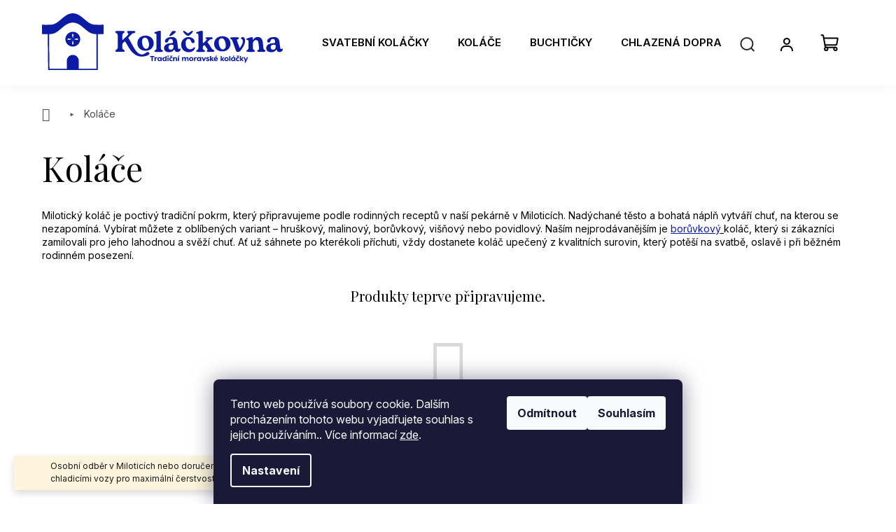

--- FILE ---
content_type: text/css; charset=utf-8
request_url: https://cdn.myshoptet.com/usr/shoptet.tomashlad.eu/user/documents/extras/kolackovna/style.css
body_size: 5894
content:
/* 

Author: Tomáš Hlad
Website: www.tomashlad.eu, www.shoptak.cz
License: © Shoptak.cz, techka s.r.o.
Theme: Kolačkovna
Version: 1.0
Date: 10/2024
Platform: Shoptet

*/

:root {
  --template-font: "Inter", serif;
  --template-headings-font: "Playfair Display", serif;
}

.h1, .h2, .h3, .h4, .h5, .h6, body, h1, h2, h3, h4, h5, h6 {
	color: black;
}

.container {
	width: 1800px;
	max-width: calc(100% - 80px);
}

a:hover {
	text-decoration: underline;
}

.top-navigation-contacts, .top-navigation-menu, .top-navigation-bar .top-nav-button-login {
	display: none !important;
}

#header .site-name a img {
	width:344px;
	max-height: 82px;
}

.header-top .site-name-wrapper {
	width: 350px;
}

.header-top>div {
	flex: initial;
}

.navigation-buttons {
	margin-left: auto;
}

.header-top {
	height:auto;
}

#navigation {
	margin:0;
	width: calc(100% - 610px);
	position: absolute;
	top:50%;
	left:400px;
	transform: translate(0%,-50%);
}

.navigation-in {
	background: transparent;
}

.navigation-in>ul>li>a {
	color: #000;
	font-size: 15px;
	text-transform: uppercase;
	font-weight: 600;
}

.navigation-in ul li a b {
	font-weight: 600;
}

.navigation-in>ul>li {
	border-color:transparent;
}

.menu-helper {
	right:210px;
	top:45px;
}

.navigation-in>ul>li>a:hover {
	text-decoration: underline;
}

#header .site-name a img:hover {
	opacity: 0.8;
}

#header .site-name a img {
	transition: all 0.5s ease-in-out;
}

#header, .top-navigation-bar {
	border: none;
}

.header-top .btn.cart-count .cart-price {
	display: none !important;
}

.btn.cart-count:before, a.btn.cart-count:before {
	content:"";
	width:28px;
	height:28px;
	display: block;
	background-image: url(https://cdn.myshoptet.com/usr/shoptet.tomashlad.eu/user/documents/extras/kolackovna/images/cart.svg);
}

.navigation-buttons>a[data-target=cart] i {
	font-family: "Inter", serif;
	width:18px;
	height:18px;
	line-height: 12px;
	left:30px;
	top: 4px;
}

.responsive-tools, .responsive-tools>a[data-target=login] {
	display: flex;
}

.responsive-tools>a {
	position: relative !important;
	margin: 0 !important;
}

.top-navigation-tools {
	position: absolute;
	right:77px;
	top: 43px;
}

.responsive-tools>a[data-target=navigation] {
	display: none;
}

.top-navigation-bar .container>div.top-navigation-tools {
	z-index: 1;
}

.responsive-tools>a[data-target=login]:before {
	width:24px;
	height:24px;
	display: block;
	content:"";
	background-position: center;
	background-repeat: no-repeat;
	background-image: url(https://cdn.myshoptet.com/usr/shoptet.tomashlad.eu/user/documents/extras/kolackovna/images/login.svg);
}

.responsive-tools>a[data-target=search]:before {
	width:22px;
	height:22px;
	display: block;
	content:"";
	background-position: center;
	background-repeat: no-repeat;
	background-image: url(https://cdn.myshoptet.com/usr/shoptet.tomashlad.eu/user/documents/extras/kolackovna/images/zoom.svg);
}

.responsive-tools>a {
	width:55px;
}

.search {
	display: none;
}

.search-window-visible .search {
	position: absolute;
	right:200px;
	display: block;
	z-index: 2;
}

input[type=search].form-control, .compact-form .btn {
	border-radius: 100px;
}

.compact-form .btn {
	font-family: "Inter", serif;
}

#header, .top-navigation-bar {
	position: fixed;
	z-index: 99;width: 100%;
}

.top-navigation-bar {
	z-index: 100;
}

.scrolled-down #header .site-name a img {
	width:240px;
}

.scrolled-down .top-navigation-tools {
	top:22px;
}

.top-navigation-tools {
	transition: all 0.5s ease-in-out;
}

.scrolled-down .header-top {
	padding-top:10px;
	padding-bottom:10px;
}

.search-whisperer.active, .search-whisperer ul li, .search-whisperer ul li a:not(.btn) {
	border-radius: 20px;
}

.search-whisperer ul li {
	border-color:transparent;
}

.search-whisperer img {
	border-radius: 10px;
}

.compact-form .btn {
	font-size: 13px;
}

.popup-widget.login-widget {
	z-index: 999;
	top:50%;
	left:50%;
	position: fixed;
	transform: translate(-50%,-50%);
	margin: 0 !important;
	border-radius: 20px;
}

.top-navigation-bar .container, .user-action .container {
	position: relative;
}

.popup-widget.login-widget:before {
	display: none;
}

.popup-widget-inner {
	border-radius: 20px;
	color: black !important;
}

.popup-widget h2 {
	color: black;
	font-size: 42px;
}

.popup-widget {
	padding: 0;
}

.login-window-visible:before {
	content:"";
	width:100%;
	height:100%;
	position: fixed;
	top:0;
	left:0;
	background-color: rgba(0, 0, 0, 0.8);
	z-index: 99;
}

.popup-widget.login-widget {
	width:800px;
	max-width: 90%;
}

.login-widget .popup-widget-inner {
	padding:80px;
}

.popup-widget.login-widget .form-control {
	height:60px;
	padding-left:30px;
	border-radius: 15px;
}

.btn, .next-to-carousel-banners .extended-banner-link, .welcome .btn {
	padding: 10px 40px;
	background-color: var(--color-primary) !important;
	border-radius: 100px;
	color:white !important;
	font-family: "Inter", serif;
}

.btn:hover, .next-to-carousel-banners .extended-banner-link:hover, .welcome .btn:hover {
	box-shadow: 0px 10px 20px 0px rgba(12, 27, 164, 0.30);
}

#header .cart-count {
	background-color: transparent !important;
	box-shadow: none !important;
}

.popup-widget.cart-widget {
	margin-left:460px;
	z-index: 999;
	top:78px;
	position: fixed;
	border-radius: 20px;
}

.popup-widget.cart-widget .cart-widget-button .btn {
	border-radius: 0 0 20px 20px;
}

.scrolled-down .popup-widget.cart-widget {
	top:50px;
}

.cart-widget-button {
	background-color: transparent;
}

@media (max-width:1880px) {
	.popup-widget.cart-widget {
		position: fixed;
		right:50px;
		left:auto;
		margin-left: 0;
	}
}

.cart-widget-product-name a {
	color: black;
}

body:before {
	transition: all 0.2s ease-in-out;
}

.overall-wrapper {
	padding-top:123px;
}

.before-carousel .container {
	width: 100%;
	max-width: 100%;
	padding:0;
}

.before-carousel .col-sm-8 {
	width:100%;
}

#header, .top-navigation-bar {
	top: 0;
}

.homepage-box.before-carousel {
	padding-top:0;
}

.carousel-inner>.item>a>img {
	width: 100%;
}

.homepage-box {
	border-color: transparent;
	background: transparent;
}

#carousel .extended-banner-texts, .body-banners .extended-banner-texts {
	width: 1800px;
	max-width: calc(100% - 80px);
	margin-left: auto;
	margin-right: auto;
	position: absolute;
	left: 50%;
	top: 50%;
	transform: translate(-50%,-50%);
	padding: 0px 40px;
	bottom: auto;
}

.next-to-carousel-banners {
	width: 1800px;
	max-width: calc(100% - 80px);
	margin-left: auto;
	margin-right: auto;
	display: flex;
}

.next-to-carousel-banners>div {
	width: 100%;
}

.banners-row .col-sm-4 {
	width: 100%;
}

.extended-banner-link, .extended-banner-text, .extended-banner-title {
	background: transparent;
	border: none;
	padding: 0;
	position: relative;
	top: 0;
	left:0;
	right: auto;
	box-shadow: none !important;
	display: block;
	height:auto;
}

#carousel .extended-banner-title, .body-banners .extended-banner-title {
	color: #000;
	font-family: "Playfair Display";
	font-size: 64px;
	font-style: normal;
	font-weight: 600;
	line-height: 100%; /* 64px */
}

#carousel .extended-banner-text, .body-banners .extended-banner-text {
	color: #000;
	font-family: "Playfair Display";
	font-size: 32px;
	font-style: normal;
	font-weight: 400;
	line-height: 100%; /* 32px */
	margin-top: 20px;
}

#carousel .extended-banner-link, .body-banners .extended-banner-link {
	border-radius: 100px;
	background: #0C1BA4;
	box-shadow: 0px 10px 20px 0px rgba(12, 27, 164, 0.30);
	width:auto;
	margin-right: auto;
	display: inline-block;
	color: white;
	padding: 15px 60px;
	line-height: auto;
	margin-top: 40px;
	font-size: 20px;
	font-weight: 300;
	transition: all 0.2s ease-in-out;
}

.next-to-carousel-banners .extended-banner-link {
	transition: all 0.2s ease-in-out;
}

#carousel .extended-banner-link:hover, .next-to-carousel-banners .extended-banner-link:hover {
	box-shadow: 0px 10px 20px 0px rgba(12, 27, 164, 0.30) !important;
}

.banners-row .banner-wrapper+.banner-wrapper {
	margin-top: 0;
}

.next-to-carousel-banners img {
	border-radius: 12px;
	width: 100%;
	position: relative;
	transition: scale(1) !important;
}

.next-to-carousel-banners img:hover {
	transition: scale(1) !important;
}

.next-to-carousel-banners a:hover img {
	transform: scale(1) !important;
}

.next-to-carousel-banners .extended-banner-texts, .body-banners .extended-banner-texts {
	background: linear-gradient(180deg, rgba(0, 0, 0, 0.80) 0%, rgba(0, 0, 0, 0.00) 52.5%);
	border-radius: 12px;
	text-align: center;
	display: flex;
	flex-flow: row wrap;
}

.next-to-carousel-banners .banner-wrapper {
	overflow: hidden;
	transition: all 0.5s ease-in-out;
}

.next-to-carousel-banners .banner-wrapper:hover {
	transform: scale(1.02) !important;
}

.banners-row .banner-wrapper a {
	width: 100% !important;
}

.banners-row .banner-wrapper {
	padding: 0 10px;
}

.next-to-carousel-banners {
	padding: 0 20px;
}

.next-to-carousel-banners .extended-banner-title {
	color: #FFF;
	text-align: center;
	font-family: "Playfair Display";
	font-size: 32px;
	font-style: normal;
	font-weight: 600;
	line-height: 114%; /* 36.48px */
	padding-top:30px;
	width:100%;
}

.next-to-carousel-banners .extended-banner-text {
	display: none;
}

.next-to-carousel-banners .extended-banner-link {
	width:auto;
	display: inline-block;
	margin-top: auto;
	margin-left:auto;
	margin-right:auto;
	margin-bottom: 30px;
}

.benefitBanner__item {
	color: black;
	align-items: flex-start;
	padding-right: 40px;
}

.benefitBanner__title {
	font-size: 18px;
	padding-bottom: 5px;
	display: block;
}

.benefitBanner__picture {
	flex: 0 0 35px;
}

.row {
	margin: 0;
}

.banners-row .col-sm-4 {
	padding-left:0;
}

.h4.homepage-group-title {
	font-size: 32px;
	font-weight: 600;
	color:#252525;
}

.products .slick-list {
	width:100% !important;
}

.slick-arrow {
	width:40px;
	height:40px;
	display: block;
	border-radius: 100px;
	background:white;
	box-shadow: 0px 4px 4px 0px rgba(0, 0, 0, 0.10);
	align-items: center;
	justify-content: center;
	font-size: 0;
	border: none;
	cursor: pointer;
	transition: all 0.3s ease-in-out;
	background-size: 10px !important;
	background-repeat: no-repeat !important;
	background-color: white !important;

}

.slick-arrow:hover {
	box-shadow: 0px 4px 4px 0px rgba(0, 0, 0, 0.30);
}

.slick-arrow.slick-prev {
	background: url(https://cdn.myshoptet.com/usr/shoptet.tomashlad.eu/user/documents/extras/kolackovna/images/arrow-left.svg);
	background-position: center;
	left:-20px;
}

.slick-arrow.slick-next {
	background: url(https://cdn.myshoptet.com/usr/shoptet.tomashlad.eu/user/documents/extras/kolackovna/images/arrow-right.svg);
	background-position: center;
	right:-20px;
}

.slick-arrow {
	position: absolute;
	top: 50%;
	transform: translate(0%,-50%);
	z-index: 1;
} 

.products>div {
	border: none !important;
}

.product {
	border-radius: 10px;
	padding: 20px !important;
	transition: all 0.2s ease-in-out;
}

.product:hover {
	box-shadow: 0px 5px 20px 0px rgba(0, 0, 0, 0.07);
	background: white;
}

.products-block .p-bottom .p-desc, .products-block .p-code {
	display: none;
}

.slick-list {
	padding-bottom: 60px !important;
}

.products-block.products .p .name {
	text-align: center;
	font-family: "Inter", serif;
	color: #393939;
	letter-spacing: 0.8px;
}

.products-block .ratings-wrapper .availability {
	text-align: center;
}

.products-block .ratings-wrapper {
	min-height: 0;
}

.products-block .p-bottom .p-tools, .products-block .p-bottom .prices {
	flex-basis: 100%;
	text-align: center;
}

.products-block.products .p .price {
	padding-bottom: 15px;
	font-family: "Inter", serif;
}

.btn.add-to-cart-button, .p-tools a.btn {
	padding: 16px 40px;
	height: 42px;
	width:auto;
	border-radius: 100px;
	justify-content: center;
	align-items: center;
	display:flex;
	margin-left: auto;
	margin-right: auto;
	background: white !important;
	color: black !important;
	border: 1px solid var(--color-secondary-hover);
}

.p-tools a.btn  {
	max-width: 150px;
}

.btn.add-to-cart-button:hover, .p-tools a.btn:hover {
	background: var(--color-secondary-hover) !important;
	color: white !important;
}

.btn.add-to-cart-button:before {
	display: none;
}

.flag {
	font-weight: 400;
	border-radius: 4px;
	font-size: 11px;
}

.banners-content a:hover img {
	transform: scale(1.0);
}

.banners-content a {
	display: flex;
}

.banners-content img {
	width:100%;
}

.banners-content a:hover {
	transform: scale(1.01);
}

.body-banners .extended-banner-texts {
	width: 100%;
	height: 100%;
	max-width: 100%;
	display: flex;
	text-align: left;
	align-content: center;
	flex-flow: row wrap;
	background: linear-gradient(131deg, rgba(0, 0, 0, 0.70) 29.98%, rgba(0, 0, 0, 0.00) 70.32%);

}

.body-banners .extended-banner-title {
	font-size: 54px;
	color:white;
	line-height: 100%;
	margin:0;
	padding:0;
	width: 100%;
}

.body-banners .extended-banner-text {
	color: white;
	font-size: 32px;
	width:100%;
	min-width: 100%;
}

#header {
	box-shadow: 0 0 20px rgba(0, 0, 0, 0.05);
}

.welcome h1 {
	font-weight: 600;
	font-size: 54px;
	line-height: 100%;
	text-align: center;
	color: #000;
	max-width: 100%;
	width: 1180px;
}

.welcome p {
	color: #000;
	text-align: center;
	line-height: 160%;
	width: 1180px;
	max-width: 100%;
}

.welcome .btn {
	border-radius: 100px;
	margin-top: 20px;
	font-size: 22px;
	text-transform: none;
	font-weight: 300;
	padding: 15px 60px;
}

.custom-footer__instagram h4 {
	display: none;
}

.instagram-widget {
	max-width: 100%;
	width: 100%;
	display: flex;
	flex-flow: row wrap;
}

.instagram-widget.columns-3>a {
	width: 16.666% !important;
	height:16.666vw !important;
	padding: 0;
	overflow: hidden;
	position: relative;
}

.instagram-widget img {
	transition: all 0.5s ease-in-out;
	position: absolute;
	top:0 !important;
	left: 0;
	transform: none !important;
}

.instagram-widget.columns-3>a:hover img {
	transform: scale(1.2) !important;
}

.instagram-follow-btn {
	display: none;
}

#footer .site-name {
	display: none;
}

.custom-footer {
	padding-left: 0;
}

#footer h4 {
	color: black;
	font-family: "Inter", serif;
	font-weight: 600;
	letter-spacing: 0.5px;
}

.custom-footer__banner3 img {
	margin-right: 7px;
	margin-bottom: 7px;
	float:left;
}

#footer ul a {
	color: black;
}

.custom-footer ul li {
	padding-bottom: 12px;
}

.custom-footer>div {
	padding-left: 80px;
	padding-top:30px;
}

.custom-footer>div.custom-footer__banner1 {
	border: 2px solid rgba(0, 0, 0, 0.10);
	border-radius: 20px;
	text-align: center;
	padding-left: 0;
} 

.custom-footer>div.custom-footer__banner1 h4 {
	font-size: 22px;
	font-weight: 800;
}

.custom-footer>div.custom-footer__banner1 a {
	margin: 0 10px;
	font-size: 20px;
	font-weight: 600;
	color: black;
}

.custom-footer>div.custom-footer__banner1 p {
	font-size: 13px;
	color: black;
	margin-bottom:0;
}

.custom-footer__banner1>div {
	margin: 0 !important;
}

.custom-footer>div.custom-footer__banner1 h4:after {
	content:"";
	width:41px;
	height:41px;
	display: block;
	background-image: url(https://cdn.myshoptet.com/usr/shoptet.tomashlad.eu/user/documents/extras/kolackovna/images/phone.svg);
	margin-left:auto;
	margin-right:auto;
	margin-top:15px;
}

.custom-footer > div {
	padding-bottom: 30px;
}

.custom-footer > div.custom-footer__banner1 {
	padding-right: 0;
}

.footer-bottom span {
	width: 100%;
	text-align: center;
	font-size: 11px;
	letter-spacing: 0.5px;
}

.footer-bottom {
	padding-bottom: 80px;
	padding-top: 30px;
}

.copyright {
	width: 100%;
	text-align: center;
	color: black;
	font-size: 13px !important;
}

#signature {
	width: 100%;
	text-align: center;
}

#signature .title {
	display: none !important;
}

.top-navigation-tools, #header .site-name a img {
	transition: all 0.5s ease-in-out;
}

.scrolled-down .menu-helper {
	top:25px;
}

.menu-helper:after {
	background:transparent;
	color: black;
}

.breadcrumbs, .breadcrumbs a {
	color: rgba(0, 0, 0, 0.70);
}

.breadcrumbs {
	margin-top:20px;
	border: none;
}

.breadcrumbs>span>a:before {
	display: none;
}

.breadcrumbs>span>a:after {
	bottom:0;
	height:0;
	content:"►";
	transform: none;
	top: 14px;
	font-size: 8px;
}

.p-detail-inner-header h1 {
	font-size: 48px;
	font-weight: 500;
	color: black;
	margin-top: 0;
}

.p-code {
	display: none !important;
}

.p-info-wrapper {
	display: flex;
	flex-flow: row wrap;
}

.p-info-wrapper>* {
	width: 100%;
}

.p-detail-inner-header {
	order: -3;
}

.p-short-description {
	order: -2;
}

.p-detail-inner-header {
	padding-bottom: 20px;
}

.p-short-description p {
	color: black;
	font-size: 16px;
	line-height: 160%;
}

.p-final-price-wrapper {
	padding-top: 30px;
}

.p-info-wrapper .price-final {
	font-size: 48px;
	color: black;
	font-weight: 800;
	line-height: 11%;
	font-family: "Inter", serif;
}

.p-info-wrapper .price-standard {
	font-size: 22px;
	font-weight: 400;
	color: black;
	display: block;
	font-family: "Inter", serif;
}

.p-info-wrapper .price-save {
	padding: 5px 10px;
	justify-content: center;
	align-items: center;
	border-radius: 3px;
	background: black;
	color: white;
	font-size: 22px;
	font-family: "Inter", serif;
	float: left;
}

.p-final-price-wrapper {
	display: flex;
	width: 50%;
	flex-flow: row wrap;
	align-items: center;
}

.p-info-wrapper .price-final {
	width: 100%;
	margin-top: 30px;
}

.p-info-wrapper .price-save {
	margin-left: 10px;
}

.p-info-wrapper .availability-value {
	width: 50%;
	align-content: center;
	margin-bottom: 0;
	font-size: 28px;
	font-weight: 800;
	text-transform: uppercase;
	margin-top: 30px;
}

.p-info-wrapper .btn.add-to-cart-button {
	padding: 20px 40px !important;
	justify-content: center;
	align-items: center;
	background: var(--color-secondary-hover) !important;
	color: white !important;
	font-size: 22px;
	display: flex;
	height:68px;
	width: 100%;
	margin-left: 30px;
}

.p-info-wrapper .add-to-cart {
	flex-flow: nowrap;
}

.p-detail .add-to-cart .quantity {
	height: 68px;
	border-radius: 100px;
	width: 155px;
	min-width: 155px;
	padding-right: 0;
}

.p-info-wrapper .quantity input {
	width:100%;
	text-align: center;
	line-height: 68px;
	font-size: 22px;
}

.p-info-wrapper .quantity .increase:before {
	content:"\e918";
	top:22px;
	font-size:15px;
	right:16px;
	left:auto;
}

.p-info-wrapper .quantity .decrease:before {
	content:"\e919";
	top:22px;
	font-size:15px;
	left:16px;
}

.p-info-wrapper .quantity .decrease {
	left:0;
	top:0;
	height:68px;
	width:30px;
	background: transparent;
	border:none;
}

.p-info-wrapper .quantity .increase {
	right:0;
	top:0;
	height:68px;
	width:30px;
	background:transparent;
	border: none;
}

.p-info-wrapper .add-to-cart {
	padding-top: 30px;
}

.p-image-wrapper .flags-extra .flag .price-save, .p-image-wrapper .flags-extra .flag .price-standard {
	font-size: 24px;
}

.p-detail-info .flags {
	margin-left: -20px;
}

.link-icon {
	display: none;
}

.link-icon.chat {
	display: flex;
	font-size: 0;
	color: black;
	text-transform: none;
	text-decoration: none;
}

.link-icon.chat:before {
	margin-right:10px;
	font-size: 18px;
	text-decoration: none !important;
}

.link-icon.chat:after {
	content: "Máte dotaz k produktu?";
	font-size: 18px;
}

.link-icon.chat:hover:after {
	text-decoration: underline;
}

#cboxContent, #cboxClose {
	border-radius: 20px;
}

.extended-description {
	display: none;
}

.responsive-nav {
	display: none;
}

.basic-description h3 {
	text-align: center;
	font-size: 48px;
}

.basic-description p {
	font-size: 16px;
	line-height: 160%;
	text-align: center;
}

.p-info-wrapper .detail-parameters {
	order:-1;
	box-shadow: 0px 0px 50px 0px rgba(0, 0, 0, 0.05);
	background:white;
	border-radius: 10px;
	display: flex;
}

.p-info-wrapper .detail-parameters>tbody>tr {
	padding: 20px;
}

.variant-list {
	display: block;
}

.detail-parameters th {
	color: black;
	font-size: 16px;
}

.detail-parameters th {
	min-width: 160px;
	padding-bottom: 15px !important;
}

.detail-parameters td {
	width: 100%;
} 

.surcharge-list select, .variant-list select {
	width: 100%;
	max-width: 100%;
	min-width: 100%;
	height:50px;
	padding-left:20px;
	font-size: 16px;
	border-radius: 15px;
}

.detail-parameters tr:last-child td, .detail-parameters tr:last-child th {
	display: block;
}

.detail-parameters tbody {
	width: 100%;
}

.content-inner {
	max-width: 100%;
}

#content h1, article h1 {
	font-size: 48px;
}

blockquote {
	padding: 0;
	margin: 0;
}

article p {
	line-height: 160%;
}

article h2 {
	font-size: 28px;
}

#content-wrapper {
	padding-bottom: 40px;
}

#category-header {
	display: none;
}

@media (max-width:1200px) {
	#header .site-name a img {
		width:240px;
	}

	.overall-wrapper {
		padding-top:80px;
	}

	.breadcrumbs {
		margin-top:10px;
	}

	#content h1, article h1 {
		margin-top:0px;
	}

	.header-top {
		padding-top: 10px;
		padding-bottom: 10px;
	}

	.top-navigation-tools {
		top: 22px;
	}

	.menu-helper {
		top: 25px;
	}

	.top-navigation-tools, #header .site-name a img {
		transition: all 0s ease-in-out;
	}

	.menu-helper>ul>li a {
		color: black;
	}

	.menu-helper-visible .menu-helper>ul {
		border-radius: 10px;
	}

	#carousel .extended-banner-title, .body-banners .extended-banner-title {
		font-size: 48px;
	}

	#carousel .extended-banner-text, .body-banners .extended-banner-text {
		font-size: 22px;
	}

	#carousel .extended-banner-link, .body-banners .extended-banner-link, .welcome .btn {
		font-size: 16px;
		padding: 10px 50px;
	}

	.body-banners .extended-banner-title {
		font-size: 32px;
	}

	.welcome h1 {
		font-size: 42px;
	}

	.custom-footer > div {
		width: 33.333%;
	}

	.custom-footer > div.custom-footer__banner1 {
		width: 100%;
	}

	.next-to-carousel-banners {
		max-width: 100%;
	}
}

.banners-row .col-sm-8 {
	width: 100%;
}

@media (max-width:996px) {
	.container {
		max-width: calc(100% - 40px);
	}

	#header .container {
		padding: 0;
	}

	.top-navigation-tools {
		right: 55px;
	}

	#navigation {
		left: 280px;
		width: calc(100% - 530px);
	}

	#carousel .extended-banner-texts, .body-banners .extended-banner-texts {
		padding:0;
	}

	#carousel .extended-banner-title, .body-banners .extended-banner-title {
		font-size: 38px;
	}

	.next-to-carousel-banners .extended-banner-title {
		font-size: 22px;
		padding-top: 15px;
	}

	.next-to-carousel-banners .extended-banner-link {
		margin-bottom: 15px;
	}

	.benefitBanner {
		padding-top: 30px;
	}

	.next-to-carousel-banners {
		padding: 0;
	}

	.body-banners .extended-banner-title {
		padding: 0 20px;
		font-size: 28px;
	}

	.body-banners .extended-banner-text {
		padding: 0 20px;
		margin-top: 10px;
	}

	.body-banners .extended-banner-link {
		margin-left: 20px;
		margin-top: 20px;
	}

	.custom-footer > div {
		padding-left: 20px;
		padding-top: 30px;
		margin-top: 20px;
	}

	#footer .banner {
		margin-bottom:0;
	}
}


@media (max-width:767px) {
	#header .site-name {
		top:0;
		left:0;
	}

	.popup-widget.cart-widget {
		right:0;
	}

	.ordering-process .top-navigation-bar {
		position: fixed;
	}

	.ordering-process .header-top {
		display: none;
	}

	.ordering-process #navigation {
		top: 61px;
	}

	.ordering-process .top-navigation-tools, .ordering-process .scrolled-down .top-navigation-tools {
		right: -10px !important;
		top: -5px !important;
	}

	.ordering-process .login-window-visible:before {
		top: 60px !important;
	}

	.popup-widget.cart-widget {
		padding-top: 20px;
	}

	.ordering-process #content-wrapper {
		padding-top: 50px !important;
	}

	#content h1, article h1 {
		font-size: 32px;
		padding-top:20px;
	}

	.flags.flags-extra {
		display: none !important;
	}

	.p-detail-info .flags {
		margin-top:10px;
		margin-left: 0;
	}

	.p-info-wrapper .add-to-cart {
		flex-flow: row wrap;
	}

	.p-info-wrapper .btn.add-to-cart-button {
		margin-left: 0;
		margin-top:10px;
	}

	.columns-mobile-2 .products-block>div {
		padding: 0 !important; 
		padding-bottom: 20px !important;
	}

	.p-detail .add-to-cart .quantity {
		height: 46px;
		margin-left: auto;
		margin-right: auto;
	}

	.basic-description h3 {
		font-size: 32px;
	}

	.p-info-wrapper .quantity .decrease:before {
		top: 12px;
	}

	.p-info-wrapper .quantity .increase:before {
		top: 12px;
	}

	.p-info-wrapper .availability-value {
		font-size: 18px;
	}

	.p-info-wrapper .quantity .increase, .p-info-wrapper .quantity .decrease {
		height: 46px;
	}

	.content-wrapper {
		padding-bottom: 60px !important;
	}

	.pagination-wrapper {
		padding: 0;
		margin: 0;
	}

	#header .site-name a img {
		max-width: 160px;
	}

	.custom-footer__instagram {
		padding-top:80px;
	}

	.in-index .custom-footer__instagram {
		padding-top:0px;
	}

	.header-top .site-name-wrapper {
		width: auto;
	}

	#header .container {
		margin: 0 auto;
	}

	.container {
		max-width:calc(100% - 30px);
	}

	#header .site-name {
		position: relative;
	}

	#header .site-name>a {
		display: inline-block;
	}

	.responsive-tools > a[data-target=navigation] {
		display: block;
	}

	.top-navigation-tools {
		right: 0;
	}

	.responsive-tools > a {
		width: 40px;
		align-items: center !important;
	}

	.responsive-tools > a[data-target=search]:before, .responsive-tools > a[data-target=login]:before {
		width: 32px;
		height: 32px;
	}

	.top-navigation-tools, .scrolled-down .top-navigation-tools {
		top: 12px;
	}

	.responsive-tools>a[data-target=navigation] {
		right: 0;
	}

	.scrolled-down body:not(.ordering-process):not(.search-window-visible) #header .site-name {
		transform: none;
	}

	.type-index .overall-wrapper {
		padding-top: 72px;
	}

	.content-wrapper.container, .banners-row .col-sm-8 {
		padding: 0 !important;
	}

	.content-wrapper.container .row {
		margin-left: -15px;
		margin-right: -15px;
	}

	.carousel-inner > .item > a > img {
		min-height: 300px;
		object-fit: cover;
	}

	#carousel .extended-banner-title, .body-banners .extended-banner-title {
		font-size: 32px;
	}

	#carousel .extended-banner-texts, .body-banners .extended-banner-texts {
		max-width: calc(100% - 40px);
	}

	.next-to-carousel-banners {
		flex-flow: row wrap;
	}

	.banners-row .banner-wrapper {
		margin-bottom: 20px;
	}

	.responsive-tools>a[data-target=navigation]:before {
		background-color: var(--color-secondary-hover);
	}

	#header .cart-count {
		top: 23px;
		right:0;
	}

	.navigation-buttons > a[data-target=cart] i {
		display: none;
	}

	.header-top .btn.cart-count:before {
		margin-right: 0;
	}

	.top-navigation-tools, .scrolled-down .top-navigation-tools {
		right: 40px;
	}
	.scrolled-down body:not(.ordering-process):not(.search-window-visible) #header .cart-count, .scrolled-down body:not(.ordering-process):not(.search-window-visible) .top-navigation-bar {
		transition: none;
		transform: none;
	}

	.container {
		max-width: calc(100% - 40px);
	} 

	.benefitBanner {
		padding-top:0;
	}

	.benefitBanner__item {
		padding: 10px 0;
	}

	.columns-mobile-2 .products-block>div .p .name, .columns-mobile-2 .products-block>div .ratings-wrapper .availability {
		text-align: center;
	}

	.banners-content img {
		min-height: 230px;
		object-fit: cover;
	}

	.body-banners .extended-banner-texts {
		max-width: 100%;
		border-radius: 10px;
		overflow: hidden;
	}

	.body-banners .banner-wrapper {
		border-radius: 10px;
		overflow: hidden;
		margin-top:0;
	}

	.body-banners .extended-banner-text {
		display: none;
	}

	.welcome h1 {
		font-size: 32px;
		line-height: 120%;
	}

	.welcome-wrapper .container {
		max-width: 100%;
		padding: 0;
	}

	.homepage-box.welcome-wrapper {
		padding-top: 0;
	}

	.instagram-widget.columns-3 > a {
		width: 33.333% !important;
		height: 33.333vw !important;
	}

	.custom-footer > div {
		width: 100%;
		margin-top:0;
		margin-bottom: 0px;
		padding-top: 0;
		padding-bottom: 0;
	}

	.banner {
		min-height: 0;
	}

	.custom-footer__banner1  {
		margin-bottom: 40px !important;
		padding-bottom: 30px !important;
		padding-top: 20px !important;
	}

	.login-widget .popup-widget-inner {
		padding: 30px;
		height: auto;
	}

	.popup-widget h2 {
		font-size: 32px;
	}

	.popup-widget.login-widget .form-control {
		padding-left: 20px;
		height: 40px;
	}

	.search-window-visible #header .search {
		width:100%;
		top: 70px;
		left:0;
	}

	#navigation {
		left: auto;
		right: 0;
		top:74px;
		position: fixed;
		transform: none;
		height:100%;
		box-shadow: 0 0 0 rgba(0,0,0,0.0001);
		width: 0;
		transition: all .5s ease-in-out;
		opacity:0;
		padding-top:30px;
	}

	.navigation-window-visible #navigation {
		width:80%;
		box-shadow: -140px 0 0 rgba(0,0,0,0.1);
		opacity: 1;		
	}
}




























--- FILE ---
content_type: image/svg+xml
request_url: https://cdn.myshoptet.com/usr/www.kolackovna.cz/user/logos/logo.svg
body_size: 15499
content:
<svg width="344" height="82" viewBox="0 0 344 82" fill="none" xmlns="http://www.w3.org/2000/svg">
<path d="M44.0168 26.3923C38.1721 26.3923 33.4353 31.1291 33.4353 36.9738C33.4353 42.8185 38.1721 47.5553 44.0168 47.5553C49.8615 47.5553 54.5983 42.8185 54.5983 36.9738C54.5983 31.1291 49.8615 26.3923 44.0168 26.3923ZM37.887 38.0294C37.1995 38.1774 36.5498 37.6523 36.5516 36.9486C36.5516 36.243 37.2067 35.7197 37.896 35.8749L42.8024 36.972L37.887 38.0312V38.0294ZM43.9915 44.439C43.286 44.439 42.7627 43.7839 42.9179 43.0946L44.015 38.1882L45.0742 43.1036C45.2222 43.7912 44.6971 44.4408 43.9933 44.439H43.9915ZM45.1175 30.853L44.0204 35.7594L42.9612 30.844C42.8132 30.1565 43.3383 29.5069 44.0421 29.5087C44.7476 29.5087 45.2709 30.1637 45.1157 30.853H45.1175ZM50.1394 38.0746L45.233 36.9774L50.1484 35.9182C50.8359 35.7702 51.4855 36.2953 51.4837 36.9991C51.4837 37.7046 50.8287 38.2279 50.1394 38.0728V38.0746Z" fill="#0C1BA4"/>
<path d="M75.4941 16.3071C63.424 15.9913 57.0343 0.0180448 44.0456 0H43.9734C30.9992 0.0288717 24.6041 15.9913 12.5375 16.3053C5.18789 16.4984 0 16.3053 0 16.3053C0.0433076 16.3053 0 17.0469 0 17.0469V29.6188C0 29.6188 3.48987 29.7487 8.79685 29.6892L8.2934 29.7162C8.28619 30.0825 8.28077 31.3908 8.27897 32.0981C8.27536 33.4064 8.28258 35.3264 8.29882 37.8021C8.32588 41.9687 8.38002 47.7719 8.45942 55.0512C8.59475 67.4443 8.76076 79.9873 8.76257 80.1118L8.77881 81.0556H79.769L79.7563 80.0992V29.6946C84.771 29.7415 88.0389 29.6188 88.0389 29.6188V16.3071C88.0389 16.3071 82.8456 16.5002 75.4959 16.3071H75.4941ZM77.8436 79.1446H52.57V67.9713C52.57 63.2471 48.7409 59.418 44.0167 59.418C39.2926 59.418 35.4635 63.2471 35.4635 67.9713V79.1446H10.6609C10.4191 60.7353 10.1195 33.3883 10.2043 29.6693C10.9532 29.6567 11.7309 29.6404 12.5375 29.6188C24.6131 29.2994 31.0082 13.3099 44.0041 13.3081H44.0294C57.0289 13.3099 63.4203 29.2994 75.4959 29.6188C76.3062 29.6404 77.0893 29.6567 77.8454 29.6693V79.1446H77.8436Z" fill="#0C1BA4"/>
<path d="M151.051 55.314C151.787 55.314 152.368 55.5258 152.794 55.9523C153.221 56.3788 153.433 56.831 153.433 57.3118C153.433 58.0761 153.035 58.743 152.242 59.3097C151.449 59.8764 150.479 60.3429 149.331 60.7122C148.183 61.0814 146.964 61.3562 145.676 61.5422C144.385 61.7254 143.246 61.8199 142.253 61.8199C140.298 61.8199 138.44 61.4936 136.683 60.841C134.925 60.1884 133.254 59.2467 131.665 58.0131C130.077 56.7795 128.563 55.2625 127.117 53.465C125.672 51.6647 124.284 49.6182 122.95 47.3226L121.121 44.0483L121.078 44.0053L119.464 41.4121C119.094 40.7309 118.742 40.3789 118.402 40.3503C118.061 40.3216 117.706 40.4934 117.34 40.8597L115.725 42.517C115.499 42.7717 115.279 43.0694 115.067 43.41C114.855 43.7506 114.749 44.2171 114.749 44.8125V48.0439C114.749 48.6107 114.778 49.1001 114.835 49.5094C114.893 49.9216 114.99 50.2736 115.133 50.5713C115.273 50.8689 115.494 51.138 115.791 51.3784C116.089 51.6189 116.464 51.8679 116.919 52.1226C117.145 52.2657 117.386 52.4689 117.64 52.738C117.895 53.007 118.024 53.3276 118.024 53.694C118.024 54.2035 117.861 54.5527 117.534 54.7358C117.208 54.9219 116.664 55.0135 115.897 55.0135H107.053C106.203 55.0135 105.607 54.9219 105.267 54.7358C104.926 54.5527 104.757 54.2035 104.757 53.694C104.757 53.3248 104.886 53.007 105.141 52.738C105.396 52.4689 105.65 52.2629 105.905 52.1226C106.386 51.8679 106.778 51.6189 107.073 51.3784C107.371 51.138 107.597 50.8689 107.754 50.5713C107.909 50.2736 108.015 49.9187 108.072 49.5094C108.129 49.1001 108.158 48.6107 108.158 48.0439V32.2301C108.158 31.6634 108.129 31.1739 108.072 30.7646C108.015 30.3553 107.909 30.0004 107.754 29.7027C107.597 29.4051 107.371 29.136 107.073 28.8956C106.775 28.6552 106.372 28.4062 105.862 28.1514C105.636 28.0112 105.387 27.8051 105.118 27.536C104.849 27.267 104.714 26.9493 104.714 26.58C104.714 26.0706 104.883 25.7242 105.224 25.5382C105.565 25.355 106.16 25.2606 107.01 25.2606H115.808C116.544 25.2606 117.056 25.3522 117.34 25.5382C117.623 25.7242 117.766 26.0706 117.766 26.58C117.766 26.9493 117.66 27.267 117.449 27.536C117.237 27.8051 117.016 28.0112 116.79 28.1514C116.335 28.4062 115.974 28.6552 115.705 28.8956C115.436 29.136 115.23 29.4051 115.09 29.7027C114.947 30.0004 114.855 30.3553 114.812 30.7646C114.769 31.1768 114.749 31.6634 114.749 32.2301V37.0329C114.749 38.1664 115.119 38.3381 115.854 37.5424L122.231 31.3771C123.053 30.5557 123.451 29.8888 123.422 29.3793C123.393 28.8698 123.01 28.389 122.274 27.9339C122.077 27.7078 121.905 27.4874 121.765 27.2756C121.622 27.0638 121.553 26.8148 121.553 26.5314C121.553 25.936 121.831 25.5525 122.383 25.3836C122.935 25.2148 123.791 25.1289 124.956 25.1289C125.947 25.1862 126.854 25.2148 127.678 25.2148C128.502 25.2148 129.321 25.1862 130.143 25.1289C131.021 25.1289 131.757 25.2148 132.352 25.3836C132.948 25.5525 133.245 25.9647 133.245 26.6173C133.245 27.184 133.068 27.5732 132.713 27.785C132.358 27.9969 131.94 28.1743 131.459 28.3174C131.061 28.346 130.695 28.3947 130.354 28.4663C130.014 28.5378 129.682 28.658 129.355 28.8269C129.029 28.9958 128.683 29.2391 128.314 29.5482C127.944 29.8602 127.521 30.2695 127.037 30.7818L123.848 34.0562C123.622 34.3109 123.531 34.6229 123.571 34.9921C123.614 35.3614 123.705 35.6877 123.848 35.971L126.528 40.605C126.556 40.6336 126.57 40.6622 126.57 40.6909C126.57 40.7195 126.585 40.7481 126.613 40.7767L127.463 42.391C128.711 44.6293 129.894 46.7416 131.013 48.7252C132.132 50.7087 133.288 52.446 134.476 53.9315C135.667 55.4199 136.94 56.602 138.303 57.4807C139.662 58.3594 141.194 58.7973 142.894 58.7973C143.913 58.7973 144.843 58.5769 145.679 58.139C146.515 57.6982 147.273 57.226 147.954 56.7136C148.464 56.3444 148.973 56.0181 149.486 55.7348C149.995 55.4514 150.519 55.3083 151.06 55.3083L151.051 55.314Z" fill="#0C1BA4"/>
<path d="M136.259 42.6543C136.259 41.0686 136.543 39.6146 137.109 38.2979C137.676 36.9813 138.469 35.8479 139.491 34.8976C140.51 33.9473 141.737 33.2032 143.169 32.6651C144.6 32.127 146.18 31.8579 147.908 31.8579C149.637 31.8579 151.217 32.127 152.648 32.6651C154.079 33.2032 155.304 33.9473 156.326 34.8976C157.345 35.8479 158.141 36.9813 158.708 38.2979C159.274 39.6146 159.558 41.0686 159.558 42.6543C159.558 44.2399 159.274 45.7025 158.708 47.0335C158.141 48.3673 157.348 49.5064 156.326 50.4567C155.307 51.407 154.079 52.1511 152.648 52.6892C151.217 53.2273 149.637 53.4964 147.908 53.4964C146.18 53.4964 144.6 53.2273 143.169 52.6892C141.737 52.1511 140.512 51.4012 139.491 50.4367C138.472 49.4721 137.676 48.3243 137.109 46.9934C136.543 45.6625 136.259 44.217 136.259 42.6571V42.6543ZM142.848 40.3158C142.848 41.392 142.968 42.5398 143.209 43.7591C143.449 44.9784 143.81 46.1032 144.293 47.1394C144.774 48.1755 145.364 49.0313 146.057 49.7125C146.752 50.3937 147.551 50.7315 148.458 50.7315C149.818 50.7315 150.902 50.2277 151.709 49.2231C152.517 48.2184 152.92 46.8217 152.92 45.0356C152.92 43.9881 152.791 42.8603 152.537 41.6553C152.282 40.4503 151.913 39.3312 151.432 38.2979C150.951 37.2647 150.361 36.406 149.669 35.7248C148.973 35.0436 148.175 34.7058 147.267 34.7058C145.991 34.7058 144.935 35.1953 144.099 36.1713C143.263 37.1502 142.845 38.5298 142.845 40.3158H142.848Z" fill="#0C1BA4"/>
<path d="M164.953 55.2712C164.074 55.2712 163.35 55.2425 162.786 55.1853C162.22 55.1281 161.773 55.0365 161.447 54.9077C161.121 54.7789 160.9 54.6243 160.789 54.4411C160.674 54.2579 160.62 54.0519 160.62 53.8257C160.62 53.2876 160.903 52.9041 161.47 52.678C161.979 52.5091 162.377 52.303 162.66 52.0626C162.944 51.8222 163.15 51.5302 163.276 51.1925C163.405 50.8519 163.482 50.4626 163.511 50.0247C163.539 49.5868 163.553 49.0687 163.553 48.4734V31.1712C163.553 30.6045 163.482 30.1522 163.342 29.8116C163.199 29.471 162.887 29.2306 162.406 29.0903C161.896 28.9787 161.435 28.8928 161.023 28.8356C160.611 28.7783 160.408 28.5379 160.408 28.1143C160.379 27.6878 160.542 27.3787 160.897 27.1784C161.252 26.9809 161.67 26.7805 162.151 26.583C162.66 26.4141 163.193 26.2367 163.745 26.0506C164.298 25.8675 164.836 25.6957 165.36 25.5412C165.883 25.3866 166.378 25.2578 166.848 25.1576C167.314 25.0575 167.732 25.0088 168.102 25.0088C168.697 25.0088 169.129 25.1147 169.398 25.3265C169.667 25.5383 169.802 25.9304 169.802 26.4943V48.4304C169.802 49.0258 169.816 49.5438 169.845 49.9818C169.873 50.4226 169.951 50.8032 170.079 51.1295C170.208 51.4558 170.406 51.7392 170.675 51.9796C170.944 52.22 171.333 52.4404 171.842 52.6379C172.097 52.781 172.318 52.9356 172.501 53.1045C172.684 53.2733 172.778 53.5166 172.778 53.8257C172.778 54.0519 172.73 54.2579 172.63 54.4411C172.529 54.6272 172.332 54.7817 172.034 54.9077C171.737 55.0365 171.304 55.1281 170.738 55.1853C170.171 55.2425 169.432 55.2712 168.528 55.2712H164.956H164.953Z" fill="#0C1BA4"/>
<path d="M181.233 55.5286C179.957 55.5286 178.889 55.3655 178.025 55.0392C177.161 54.7129 176.451 54.275 175.898 53.7226C175.346 53.1702 174.948 52.5319 174.708 51.8106C174.467 51.0893 174.347 50.3308 174.347 49.5351C174.347 48.5448 174.573 47.6432 175.028 46.836C175.48 46.0289 176.113 45.3334 176.92 44.7523C177.727 44.1713 178.712 43.7105 179.874 43.3699C181.036 43.0293 182.31 42.8175 183.701 42.7316C184.436 42.6744 185.032 42.62 185.487 42.5627C185.939 42.5055 186.294 42.4139 186.549 42.2851C186.803 42.1563 186.967 41.996 187.038 41.7957C187.11 41.5982 187.115 41.3434 187.058 41.0314L186.972 40.1384C186.829 39.0622 186.526 38.2179 186.059 37.6082C185.593 36.9986 184.848 36.6952 183.827 36.6952C182.948 36.6952 182.189 36.9442 181.551 37.4393C180.913 37.9345 180.552 38.693 180.466 39.7148C180.04 41.1316 179.05 41.8414 177.49 41.8414C177.009 41.8414 176.582 41.6869 176.213 41.3749C175.844 41.0629 175.661 40.5678 175.661 39.8866C175.661 39.0365 175.91 38.2436 176.405 37.5052C176.9 36.7696 177.587 36.1313 178.466 35.5932C179.344 35.0551 180.363 34.6372 181.525 34.3395C182.687 34.0419 183.933 33.893 185.266 33.893C186.683 33.893 187.865 34.0562 188.816 34.3825C189.766 34.7088 190.544 35.1839 191.154 35.8079C191.764 36.4318 192.23 37.1903 192.556 38.0833C192.883 38.9763 193.115 39.9753 193.258 41.0801L194.237 48.7308C194.377 49.724 194.563 50.368 194.789 50.6657C195.015 50.9634 195.298 51.1122 195.639 51.1122C195.865 51.1122 196.048 51.0779 196.191 51.0063C196.332 50.9348 196.461 50.8518 196.575 50.7516C196.687 50.6514 196.795 50.5684 196.893 50.4968C196.993 50.4253 197.099 50.3909 197.21 50.3909C197.408 50.3909 197.594 50.4625 197.763 50.6028C197.932 50.7459 198.018 51.0149 198.018 51.4099C198.018 51.8364 197.903 52.28 197.677 52.7494C197.451 53.216 197.139 53.6424 196.741 54.026C196.343 54.4095 195.868 54.7272 195.316 54.982C194.763 55.2367 194.148 55.3655 193.467 55.3655C192.219 55.3655 191.283 55.0879 190.662 54.5355C190.038 53.983 189.571 53.2245 189.259 52.26C189.173 51.9766 189.047 51.8335 188.876 51.8335C188.733 51.8335 188.558 52.0253 188.343 52.4088C188.131 52.7924 187.754 53.216 187.216 53.6854C186.677 54.1519 185.939 54.5784 185.006 54.9619C184.07 55.3455 182.811 55.5372 181.222 55.5372L181.233 55.5286ZM184.081 52.0424C184.677 52.0424 185.221 51.9137 185.719 51.6589C186.214 51.4042 186.64 51.0435 186.995 50.5741C187.35 50.1076 187.611 49.5466 187.782 48.894C187.951 48.2414 187.98 47.5201 187.868 46.7273L187.782 46.2178C187.696 45.5938 187.476 45.2132 187.124 45.0701C186.769 44.9298 186.068 44.8582 185.02 44.8582C183.432 44.8582 182.313 45.2046 181.663 45.9001C181.01 46.5956 180.684 47.4514 180.684 48.4732C180.684 49.6639 180.982 50.5569 181.577 51.1523C182.172 51.7476 183.008 52.0453 184.084 52.0453L184.081 52.0424ZM182.891 32.5735C182.295 32.5735 181.998 32.3331 181.998 31.8523C181.998 31.6548 182.126 31.3199 182.381 30.8533C182.636 30.3868 182.939 29.883 183.294 29.3449C183.649 28.8068 184.01 28.2745 184.379 27.7507C184.748 27.2269 185.046 26.7947 185.272 26.4541C185.613 25.8874 186.059 25.541 186.612 25.4122C187.164 25.2834 187.837 25.2205 188.632 25.2205C189.54 25.2205 190.164 25.3063 190.501 25.4752C190.839 25.6441 191.011 25.9303 191.011 26.3253C191.011 26.58 190.848 26.9206 190.521 27.3442C190.195 27.7707 189.771 28.2086 189.245 28.6609C188.721 29.116 188.14 29.5739 187.502 30.0433C186.863 30.5099 186.248 30.9306 185.653 31.297C185.057 31.6662 184.511 31.9696 184.016 32.21C183.52 32.4505 183.143 32.5707 182.888 32.5707L182.891 32.5735Z" fill="#0C1BA4"/>
<path d="M209.504 55.5286C207.861 55.5286 206.378 55.251 205.061 54.6986C203.745 54.1462 202.617 53.3963 201.681 52.446C200.745 51.4958 200.03 50.3623 199.534 49.0457C199.039 47.7291 198.79 46.3036 198.79 44.7724C198.79 43.2411 199.074 41.7327 199.64 40.416C200.207 39.0994 200.966 37.9574 201.916 36.9928C202.866 36.0282 203.971 35.2869 205.23 34.7603C206.49 34.2365 207.815 33.9732 209.206 33.9732C210.311 33.9732 211.387 34.1306 212.437 34.4397C213.485 34.7517 214.421 35.1839 215.242 35.7363C216.064 36.2887 216.722 36.9556 217.22 37.7341C217.715 38.5127 217.964 39.357 217.964 40.2643C217.964 40.8597 217.807 41.3921 217.498 41.8586C217.186 42.3251 216.676 42.5599 215.967 42.5599C215.145 42.5599 214.521 42.3481 214.098 41.9216C213.671 41.4951 213.305 40.9026 212.993 40.1356C212.738 39.1166 212.32 38.2865 211.739 37.6483C211.158 37.01 210.299 36.6923 209.166 36.6923C208.032 36.6923 207.154 37.1874 206.361 38.1806C205.568 39.1738 205.17 40.605 205.17 42.474C205.17 43.7219 205.299 44.8897 205.554 45.9802C205.808 47.0707 206.198 48.0153 206.722 48.8081C207.245 49.601 207.904 50.2249 208.699 50.68C209.492 51.1322 210.428 51.3612 211.504 51.3612C212.724 51.3612 213.8 51.1008 214.736 50.5741C215.672 50.0503 216.379 49.475 216.862 48.851C217.174 48.5391 217.443 48.3845 217.67 48.3845C218.096 48.3845 218.365 48.5419 218.477 48.851C218.588 49.163 218.617 49.475 218.563 49.787C218.336 50.4968 217.982 51.1981 217.501 51.8907C217.02 52.5863 216.402 53.2016 215.652 53.7397C214.902 54.2778 214.014 54.71 212.996 55.0363C211.977 55.3626 210.812 55.5258 209.509 55.5258L209.504 55.5286ZM202.445 25.0058C202.643 25.0058 202.935 25.0831 203.315 25.2405C203.699 25.3979 204.088 25.6297 204.483 25.9417C205.531 26.7059 206.447 27.3585 207.225 27.8966C208.004 28.4347 208.45 28.7038 208.565 28.7038C208.705 28.7038 209.16 28.4262 209.924 27.8737C210.689 27.3213 211.61 26.6773 212.686 25.9389C213.537 25.3149 214.232 25.0029 214.77 25.0029C214.996 25.0029 215.197 25.1088 215.365 25.3206C215.534 25.5324 215.606 25.7528 215.577 25.9789C215.52 26.3195 215.3 26.7432 214.919 27.2555C214.535 27.765 214.089 28.2916 213.579 28.8297C213.07 29.3678 212.523 29.8916 211.942 30.404C211.361 30.9134 210.829 31.3399 210.348 31.6805C209.724 32.0497 209.143 32.2329 208.605 32.2329C207.981 32.2329 207.4 32.0497 206.862 31.6805C206.381 31.3399 205.843 30.9163 205.247 30.404C204.652 29.8945 204.091 29.3707 203.567 28.8297C203.044 28.2916 202.603 27.7678 202.251 27.2555C201.896 26.746 201.69 26.3195 201.635 25.9789C201.578 25.7528 201.641 25.5324 201.827 25.3206C202.01 25.1088 202.216 25.0029 202.442 25.0029L202.445 25.0058Z" fill="#0C1BA4"/>
<path d="M223.363 55.188C222.229 55.188 221.442 55.0821 221.004 54.8703C220.563 54.6584 220.346 54.3121 220.346 53.8284C220.346 53.5164 220.432 53.2703 220.601 53.0842C220.769 52.901 220.984 52.7665 221.239 52.6806C221.777 52.5118 222.189 52.2971 222.473 52.0424C222.756 51.7876 222.968 51.49 223.111 51.1494C223.251 50.8087 223.337 50.4138 223.366 49.9587C223.394 49.5064 223.408 48.9798 223.408 48.3844V31.1681C223.408 30.6014 223.346 30.1406 223.217 29.7856C223.088 29.4307 222.785 29.1989 222.304 29.0844C222.049 29.0271 221.8 28.9842 221.559 28.9556C221.319 28.927 221.107 28.884 220.921 28.8268C220.735 28.7696 220.589 28.6865 220.475 28.5721C220.36 28.4604 220.306 28.303 220.306 28.1055C220.277 27.679 220.44 27.3699 220.795 27.1696C221.15 26.9721 221.568 26.7717 222.049 26.5742C222.558 26.4054 223.082 26.2279 223.623 26.0419C224.161 25.8587 224.694 25.6869 225.217 25.5324C225.741 25.3778 226.236 25.249 226.706 25.1488C227.172 25.0486 227.59 25 227.959 25C228.583 25 229.021 25.1059 229.276 25.3177C229.531 25.5295 229.66 25.9216 229.66 26.4855V41.5351C229.66 42.1018 229.78 42.4281 230.02 42.514C230.261 42.5999 230.567 42.4568 230.933 42.0875L235.058 37.963C235.398 37.5652 235.567 37.2418 235.567 36.9842C235.567 36.8439 235.49 36.7352 235.333 36.6665C235.175 36.5949 234.857 36.5462 234.377 36.5176C234.15 36.4604 233.964 36.3487 233.824 36.177C233.681 36.0081 233.612 35.7792 233.612 35.4958C233.612 35.0149 233.833 34.703 234.271 34.5598C234.709 34.4196 235.212 34.348 235.779 34.348H241.773C242.282 34.348 242.757 34.4053 243.198 34.5169C243.636 34.6314 243.856 34.9978 243.856 35.6217C243.856 36.1598 243.722 36.5205 243.453 36.7065C243.184 36.8926 242.863 36.9985 242.497 37.0242C241.589 37.0815 240.868 37.2303 240.33 37.4707C239.792 37.7112 239.294 38.0461 238.842 38.4697L237.099 40.2128C236.729 40.582 236.546 40.8797 236.546 41.1058C236.546 41.3319 236.658 41.6009 236.887 41.9129L242.457 50.159C242.769 50.5855 243.023 50.9175 243.221 51.1579C243.418 51.3984 243.61 51.5987 243.796 51.7533C243.979 51.9107 244.165 52.0223 244.349 52.0939C244.532 52.1654 244.752 52.2427 245.007 52.3286C245.319 52.4145 245.602 52.569 245.857 52.7951C246.112 53.0212 246.24 53.3189 246.24 53.6881C246.24 54.169 246.014 54.5382 245.559 54.793C245.107 55.0477 244.523 55.1765 243.816 55.1765C242.823 55.1193 241.93 55.0907 241.137 55.0907C240.344 55.0907 239.437 55.1193 238.415 55.1765C237.167 55.1765 236.346 55.062 235.951 54.8359C235.553 54.6098 235.355 54.2692 235.355 53.817C235.355 53.5622 235.461 53.3561 235.673 53.2016C235.885 53.047 236.082 52.8896 236.268 52.735C236.452 52.5805 236.572 52.3801 236.629 52.1397C236.686 51.8993 236.558 51.5529 236.246 51.0978L232.845 46.1662C232.533 45.7397 232.264 45.5222 232.038 45.5079C231.812 45.4936 231.543 45.6138 231.231 45.8685L230.252 46.8045C230.026 47.0306 229.869 47.2939 229.786 47.5916C229.7 47.8893 229.657 48.3644 229.657 49.017V49.6982C229.657 49.9816 229.671 50.2592 229.7 50.5283C229.728 50.7973 229.811 51.052 229.954 51.2925C230.095 51.5329 230.315 51.759 230.613 51.9737C230.91 52.1855 231.328 52.3916 231.866 52.5891C232.49 52.8152 232.802 53.2273 232.802 53.8227C232.802 54.3035 232.611 54.6527 232.227 54.8645C231.843 55.0763 231.085 55.1822 229.952 55.1822C229.299 55.1536 228.704 55.1393 228.166 55.1393H225.04C224.516 55.1393 223.955 55.1536 223.36 55.1822L223.363 55.188Z" fill="#0C1BA4"/>
<path d="M245.894 43.5559C245.894 41.9702 246.178 40.5162 246.744 39.1995C247.311 37.8829 248.104 36.7495 249.126 35.7992C250.145 34.8489 251.372 34.1048 252.804 33.5667C254.235 33.0286 255.815 32.7595 257.543 32.7595C259.272 32.7595 260.852 33.0286 262.283 33.5667C263.714 34.1048 264.939 34.8489 265.961 35.7992C266.98 36.7495 267.776 37.8829 268.343 39.1995C268.909 40.5162 269.193 41.9702 269.193 43.5559C269.193 45.1415 268.909 46.6041 268.343 47.9351C267.776 49.2689 266.983 50.408 265.961 51.3583C264.942 52.3086 263.714 53.0528 262.283 53.5909C260.852 54.129 259.272 54.398 257.543 54.398C255.815 54.398 254.235 54.129 252.804 53.5909C251.372 53.0528 250.147 52.3028 249.126 51.3383C248.107 50.3737 247.311 49.2259 246.744 47.895C246.178 46.5641 245.894 45.1186 245.894 43.5587V43.5559ZM252.483 41.2174C252.483 42.2936 252.603 43.4414 252.844 44.6607C253.084 45.88 253.445 47.0049 253.928 48.041C254.409 49.0771 254.999 49.9329 255.692 50.6141C256.387 51.2953 257.186 51.6331 258.093 51.6331C259.453 51.6331 260.537 51.1293 261.344 50.1247C262.152 49.12 262.555 47.7233 262.555 45.9372C262.555 44.8897 262.426 43.7619 262.172 42.5569C261.917 41.3519 261.548 40.2328 261.067 39.1995C260.586 38.1663 259.996 37.3076 259.304 36.6264C258.608 35.9452 257.81 35.6074 256.902 35.6074C255.626 35.6074 254.57 36.0969 253.734 37.0729C252.898 38.0518 252.48 39.4314 252.48 41.2174H252.483Z" fill="#0C1BA4"/>
<path d="M272.547 34.2278C273.114 34.2278 273.609 34.2364 274.036 34.2478C274.462 34.2622 274.871 34.2679 275.269 34.2679C275.667 34.2679 276.062 34.2622 276.46 34.2478C276.858 34.2335 277.296 34.2278 277.777 34.2278C278.541 34.2278 279.159 34.2564 279.626 34.3137C280.092 34.3709 280.456 34.4625 280.71 34.5913C280.965 34.7201 281.128 34.869 281.2 35.0378C281.271 35.2067 281.306 35.407 281.306 35.6332C281.306 35.8593 281.228 36.0797 281.071 36.2915C280.914 36.5033 280.736 36.6664 280.539 36.7809C279.689 37.0643 279.093 37.3276 278.753 37.568C278.412 37.8085 278.326 38.212 278.498 38.7788C278.753 39.5172 279.03 40.3158 279.328 41.1802C279.626 42.0446 279.938 42.9233 280.264 43.8163C280.59 44.7093 280.908 45.5937 281.22 46.4724C281.532 47.3511 281.829 48.1583 282.113 48.8967C282.224 49.1801 282.368 49.3232 282.539 49.3232C282.711 49.3232 282.909 49.183 283.135 48.8967C283.587 48.33 284.019 47.7204 284.431 47.0678C284.841 46.4152 285.204 45.7655 285.516 45.1129C285.828 44.4603 286.088 43.8363 286.303 43.2438C286.515 42.6485 286.635 42.1247 286.664 41.6696C286.75 41.017 286.813 40.4446 286.856 39.9465C286.898 39.4514 286.884 39.0106 286.813 38.6299C286.741 38.2464 286.592 37.9287 286.366 37.6739C286.14 37.4192 285.814 37.2074 285.387 37.0357C285.132 36.924 284.883 36.7323 284.643 36.4603C284.403 36.1913 284.311 35.8593 284.365 35.4614C284.394 34.9806 284.586 34.597 284.941 34.3137C285.296 34.0303 285.797 33.9158 286.449 33.9731C287.751 34.0303 288.71 34.5398 289.32 35.5044C289.93 36.4689 290.204 37.7999 290.15 39.5C290.064 41.6267 289.469 43.802 288.364 46.0259C287.259 48.2499 285.882 50.4109 284.239 52.5089C283.53 53.4735 282.914 54.1604 282.39 54.5697C281.867 54.9819 281.223 55.1851 280.456 55.1851H280.158C279.279 55.1851 278.627 55.0649 278.203 54.8244C277.777 54.584 277.41 54.1089 277.098 53.399C276.162 50.9919 275.306 48.6162 274.525 46.2778C273.747 43.9394 272.859 41.5666 271.869 39.1566C271.586 38.421 271.317 37.923 271.062 37.6682C270.807 37.4135 270.438 37.2017 269.957 37.0299C269.674 36.8897 269.447 36.718 269.276 36.5205C269.107 36.323 269.021 36.0396 269.021 35.6704C269.021 35.0178 269.304 34.6142 269.871 34.4596C270.438 34.3051 271.331 34.2249 272.55 34.2249L272.547 34.2278Z" fill="#0C1BA4"/>
<path d="M296.395 55.1452C295.517 55.1452 294.793 55.1166 294.229 55.0593C293.662 55.0021 293.215 54.9105 292.889 54.7817C292.563 54.6529 292.342 54.4984 292.231 54.3152C292.116 54.132 292.062 53.9259 292.062 53.6998C292.062 53.3878 292.139 53.1474 292.297 52.9785C292.451 52.8096 292.657 52.6522 292.912 52.512C293.421 52.3431 293.819 52.137 294.103 51.8966C294.386 51.6562 294.592 51.3642 294.718 51.0265C294.844 50.6887 294.924 50.2966 294.953 49.8587C294.981 49.4207 294.996 48.917 294.996 48.3503V40.2731C294.996 39.7063 294.924 39.2541 294.784 38.9135C294.641 38.5729 294.332 38.3325 293.848 38.1922C293.338 38.1063 292.878 38.0291 292.466 37.9575C292.053 37.8859 291.85 37.6541 291.85 37.2563C291.822 36.8298 291.985 36.5207 292.34 36.3203C292.694 36.1228 293.112 35.9225 293.593 35.725C294.612 35.3557 295.677 35.0037 296.782 34.6631C297.887 34.3225 298.808 34.1536 299.544 34.1536C300.139 34.1536 300.571 34.2538 300.84 34.4513C301.109 34.6488 301.244 35.0323 301.244 35.599V37.7257C301.244 38.0663 301.301 38.2351 301.413 38.2351C301.524 38.2351 301.69 38.009 301.902 37.5539C302.114 37.1017 302.469 36.6037 302.964 36.0656C303.459 35.5275 304.141 35.0323 305.005 34.5772C305.869 34.125 306.997 33.896 308.385 33.896C309.293 33.896 310.134 34.0305 310.915 34.2996C311.694 34.5686 312.39 35.0094 312.999 35.6162C313.609 36.2259 314.127 37.033 314.55 38.0405C314.977 39.048 315.272 40.2874 315.444 41.7614L316.125 48.1385C316.211 48.9599 316.294 49.6125 316.379 50.0934C316.465 50.5742 316.571 50.9578 316.697 51.2411C316.826 51.5245 317.015 51.7506 317.27 51.9223C317.524 52.0912 317.865 52.2629 318.289 52.4318C318.601 52.5749 318.835 52.7495 318.99 52.9642C319.144 53.176 319.225 53.4536 319.225 53.7942C319.225 54.1635 319.038 54.4812 318.672 54.7502C318.303 55.0193 317.496 55.1538 316.248 55.1538C315.255 55.1252 314.399 55.1109 313.675 55.1109C312.951 55.1109 312.109 55.1252 311.144 55.1538C309.728 55.1538 308.757 55.0479 308.234 54.8361C307.71 54.6243 307.446 54.278 307.446 53.7942C307.446 53.1703 307.744 52.7467 308.339 52.5177C308.792 52.3774 309.147 52.2286 309.401 52.0712C309.656 51.9166 309.839 51.6819 309.954 51.3699C310.065 51.058 310.117 50.6343 310.103 50.0934C310.088 49.5553 310.025 48.834 309.911 47.9267L309.315 42.8262C309.147 41.2405 308.769 40.0784 308.188 39.34C307.607 38.6044 306.722 38.2351 305.532 38.2351C305.079 38.2351 304.596 38.3496 304.086 38.5758C303.577 38.8019 303.107 39.1654 302.684 39.6605C302.257 40.1557 301.911 40.7797 301.642 41.5324C301.373 42.2824 301.238 43.1983 301.238 44.2745V48.3131C301.238 48.9084 301.253 49.4265 301.281 49.8644C301.31 50.3052 301.387 50.6859 301.516 51.0122C301.645 51.3385 301.842 51.6218 302.111 51.8622C302.38 52.1027 302.77 52.323 303.279 52.5205C303.534 52.6637 303.746 52.8182 303.917 52.9871C304.086 53.156 304.172 53.3993 304.172 53.7084C304.172 53.9345 304.123 54.1406 304.023 54.3238C303.923 54.5098 303.726 54.6644 303.428 54.7903C303.13 54.9191 302.707 55.0107 302.151 55.0679C301.599 55.1252 300.869 55.1538 299.962 55.1538C298.771 55.1252 297.58 55.1252 296.39 55.1538L296.395 55.1452Z" fill="#0C1BA4"/>
<path d="M320.329 49.5322C320.329 48.5419 320.555 47.6403 321.011 46.8331C321.463 46.026 322.095 45.3305 322.902 44.7494C323.71 44.1684 324.694 43.7076 325.856 43.367C327.018 43.0264 328.292 42.8146 329.683 42.7287C330.419 42.6715 331.014 42.6171 331.469 42.5598C331.921 42.5026 332.276 42.411 332.531 42.2822C332.786 42.1534 332.949 41.9931 333.02 41.7928C333.092 41.5953 333.098 41.3405 333.04 41.0285L332.955 40.1355C332.812 39.0593 332.508 38.215 332.042 37.6053C331.575 36.9957 330.831 36.6923 329.809 36.6923C328.93 36.6923 328.172 36.9413 327.534 37.4364C326.895 37.9316 326.535 38.6901 326.449 39.7119C326.022 41.1287 325.032 41.8385 323.472 41.8385C322.991 41.8385 322.565 41.684 322.195 41.372C321.826 41.06 321.643 40.5649 321.643 39.8837C321.643 39.0336 321.892 38.2407 322.387 37.5023C322.882 36.7667 323.569 36.1284 324.448 35.5903C325.327 35.0522 326.346 34.6343 327.508 34.3366C328.67 34.039 329.915 33.8901 331.249 33.8901C332.666 33.8901 333.848 34.0533 334.798 34.3796C335.748 34.7059 336.527 35.181 337.136 35.805C337.746 36.4289 338.213 37.1874 338.539 38.0804C338.865 38.9735 339.097 39.9724 339.24 41.0772L340.219 48.7279C340.359 49.7211 340.545 50.3651 340.771 50.6628C340.997 50.9605 341.281 51.1093 341.621 51.1093C341.848 51.1093 342.031 51.075 342.174 51.0034C342.314 50.9319 342.443 50.8489 342.557 50.7487C342.669 50.6485 342.778 50.5655 342.875 50.4939C342.975 50.4224 343.081 50.388 343.193 50.388C343.39 50.388 343.576 50.4596 343.745 50.5998C343.914 50.743 344 51.012 344 51.407C344 51.8335 343.885 52.2771 343.659 52.7465C343.433 53.2131 343.121 53.6395 342.723 54.0231C342.326 54.4066 341.85 54.7243 341.298 54.9791C340.746 55.2338 340.13 55.3626 339.449 55.3626C338.201 55.3626 337.265 55.085 336.644 54.5326C336.02 53.9801 335.554 53.2216 335.242 52.2571C335.156 51.9737 335.03 51.8306 334.858 51.8306C334.715 51.8306 334.54 52.0224 334.326 52.4059C334.114 52.7895 333.736 53.2131 333.198 53.6825C332.66 54.149 331.921 54.5755 330.988 54.959C330.052 55.3426 328.793 55.5343 327.204 55.5343C325.928 55.5343 324.86 55.3712 323.996 55.0449C323.131 54.7186 322.422 54.2807 321.869 53.7283C321.317 53.1759 320.919 52.5376 320.679 51.8163C320.438 51.095 320.318 50.3365 320.318 49.5408L320.329 49.5322ZM326.663 48.4703C326.663 49.661 326.961 50.5541 327.556 51.1494C328.152 51.7447 328.988 52.0424 330.064 52.0424C330.659 52.0424 331.203 51.9136 331.701 51.6589C332.196 51.4041 332.623 51.0435 332.978 50.5741C333.332 50.1075 333.593 49.5465 333.765 48.894C333.934 48.2414 333.962 47.5201 333.85 46.7272L333.765 46.2178C333.679 45.5938 333.458 45.2131 333.106 45.07C332.751 44.9298 332.05 44.8582 331.003 44.8582C329.414 44.8582 328.295 45.2045 327.645 45.9001C326.993 46.5956 326.666 47.4514 326.666 48.4732L326.663 48.4703Z" fill="#0C1BA4"/>
<path d="M156.615 62.5126H154.394V61.1187H160.505V62.5126H158.275V68.2799H156.615V62.5126Z" fill="#0C1BA4"/>
<path d="M160.851 62.8502H162.46V63.726C162.921 63.0734 163.496 62.75 164.18 62.75C164.412 62.75 164.587 62.77 164.71 62.8101L164.507 64.1639C164.363 64.1239 164.192 64.1038 163.986 64.1038C163.679 64.1038 163.393 64.2183 163.124 64.4444C162.855 64.6734 162.635 64.9997 162.457 65.429V68.2798H160.849V62.8502H160.851Z" fill="#0C1BA4"/>
<path d="M169.43 65.5378C169.286 65.0426 169.078 64.6648 168.803 64.4072C168.528 64.1496 168.216 64.0208 167.87 64.0208C167.498 64.0208 167.186 64.1553 166.942 64.4244C166.696 64.6934 166.576 65.0627 166.576 65.5407C166.576 66.0187 166.699 66.3822 166.948 66.6627C167.194 66.9403 167.506 67.0805 167.881 67.0805C168.227 67.0805 168.539 66.9403 168.814 66.6627C169.089 66.385 169.295 66.0101 169.43 65.5407M164.887 65.5607C164.887 64.6591 165.145 63.9521 165.657 63.4455C166.169 62.9389 166.808 62.687 167.566 62.687C168.325 62.687 168.983 62.9818 169.43 63.5714V62.8502H171.041V68.2798H169.43V67.3839C168.969 68.0709 168.348 68.4143 167.566 68.4143C166.834 68.4143 166.204 68.1625 165.677 67.6616C165.151 67.1578 164.887 66.4594 164.887 65.5636" fill="#0C1BA4"/>
<path d="M176.499 65.5379C176.356 65.0428 176.147 64.665 175.87 64.4074C175.592 64.1498 175.277 64.0209 174.934 64.0209C174.559 64.0209 174.252 64.1555 174.012 64.4245C173.772 64.6936 173.651 65.0628 173.651 65.5408C173.651 66.0188 173.774 66.3823 174.024 66.6628C174.27 66.9404 174.579 67.0807 174.945 67.0807C175.312 67.0807 175.612 66.9404 175.887 66.6628C176.162 66.3852 176.368 66.0102 176.502 65.5408M171.96 65.5608C171.96 64.6592 172.217 63.9523 172.73 63.4456C173.242 62.939 173.88 62.6872 174.639 62.6872C175.397 62.6872 176.013 62.9648 176.462 63.5229V61.1187H178.071V68.2799H176.502V67.3841C176.041 68.071 175.42 68.4145 174.639 68.4145C173.906 68.4145 173.276 68.1626 172.75 67.6617C172.223 67.158 171.96 66.4596 171.96 65.5637" fill="#0C1BA4"/>
<path d="M179.25 62.8501H180.858V68.2798H179.25V62.8501ZM179.107 61.2215C179.107 60.9553 179.198 60.7407 179.382 60.5689C179.565 60.3972 179.788 60.3142 180.054 60.3142C180.32 60.3142 180.544 60.3972 180.727 60.5632C180.91 60.7292 181.002 60.9496 181.002 61.2187C181.002 61.4877 180.91 61.6995 180.73 61.8713C180.549 62.043 180.323 62.126 180.051 62.126C179.799 62.126 179.579 62.043 179.39 61.877C179.201 61.711 179.107 61.4906 179.107 61.2187" fill="#0C1BA4"/>
<path d="M182.45 60.5461H184.03L184.559 61.5851L185.08 60.5461H186.649L185.335 62.2578H183.755L182.45 60.5461ZM181.757 65.6295C181.757 64.7279 182.041 64.0094 182.607 63.4742C183.174 62.9418 183.895 62.6756 184.771 62.6756C185.45 62.6756 186.051 62.8388 186.574 63.1651L186.228 64.4102C185.747 64.1526 185.304 64.0237 184.903 64.0237C184.462 64.0237 184.11 64.1611 183.85 64.4359C183.586 64.7107 183.457 65.0885 183.457 65.5722C183.457 66.0559 183.583 66.4109 183.838 66.6828C184.093 66.9547 184.433 67.0892 184.863 67.0892C185.344 67.0892 185.81 66.9776 186.26 66.7515L186.443 68.0051C185.982 68.2828 185.392 68.423 184.68 68.423C183.818 68.423 183.114 68.174 182.57 67.6731C182.026 67.1751 181.754 66.4939 181.754 65.6295" fill="#0C1BA4"/>
<path d="M187.339 62.8501H188.947V63.746C189.465 63.0476 190.115 62.6956 190.905 62.6956C192.285 62.6956 192.971 63.5113 192.971 65.1399V68.2769H191.363V65.22C191.363 64.805 191.294 64.5045 191.154 64.3184C191.014 64.1324 190.788 64.0379 190.476 64.0379C189.837 64.0379 189.328 64.4873 188.947 65.3832V68.2769H187.339V62.8472V62.8501Z" fill="#0C1BA4"/>
<path d="M194.094 68.28H195.705V62.8503H194.094V68.28ZM195.092 60.5291L194.277 62.2607H195.499L196.681 60.5291H195.092Z" fill="#0C1BA4"/>
<path d="M199.99 62.7273H201.598V63.6146C202.073 62.9277 202.726 62.5842 203.556 62.5842C204.466 62.5842 205.05 63.005 205.308 63.8465C205.789 63.005 206.47 62.5842 207.346 62.5842C207.973 62.5842 208.459 62.7846 208.814 63.1853C209.169 63.586 209.344 64.2157 209.344 65.0686V68.157H207.735V65.1516C207.735 64.3359 207.452 63.9295 206.879 63.9295C206.573 63.9295 206.31 64.0411 206.083 64.2644C205.86 64.4876 205.654 64.8339 205.471 65.3033V68.1541H203.862V65.1488C203.862 64.333 203.593 63.9266 203.058 63.9266C202.46 63.9266 201.973 64.3846 201.601 65.3005V68.1513H199.993V62.7216L199.99 62.7273Z" fill="#0C1BA4"/>
<path d="M214.641 65.4262C214.641 64.9367 214.515 64.556 214.261 64.2784C214.006 64.0036 213.674 63.8662 213.268 63.8662C212.861 63.8662 212.526 64.0008 212.269 64.2727C212.011 64.5446 211.882 64.9281 211.882 65.4233C211.882 65.9185 212.005 66.2934 212.254 66.5653C212.503 66.8372 212.832 66.9718 213.248 66.9718C213.663 66.9718 214.006 66.8344 214.261 66.5596C214.515 66.2848 214.641 65.907 214.641 65.4233M210.179 65.4548C210.179 64.5646 210.471 63.8576 211.055 63.331C211.639 62.8043 212.375 62.541 213.256 62.541C214.138 62.541 214.856 62.8015 215.446 63.3253C216.038 63.8491 216.333 64.5503 216.333 65.4347C216.333 66.3192 216.041 67.0261 215.457 67.5385C214.873 68.0508 214.132 68.3084 213.236 68.3084C212.34 68.3084 211.625 68.0508 211.046 67.5385C210.468 67.0261 210.179 66.3306 210.179 65.4548Z" fill="#0C1BA4"/>
<path d="M217.238 62.7271H218.846V63.603C219.31 62.9504 219.882 62.627 220.569 62.627C220.798 62.627 220.976 62.647 221.099 62.6871L220.895 64.0409C220.752 64.0008 220.581 63.9808 220.375 63.9808C220.068 63.9808 219.782 64.0953 219.513 64.3214C219.244 64.5504 219.024 64.8767 218.846 65.306V68.1568H217.238V62.7271Z" fill="#0C1BA4"/>
<path d="M225.816 65.4177C225.672 64.9225 225.463 64.5447 225.189 64.2871C224.914 64.0295 224.602 63.9007 224.256 63.9007C223.884 63.9007 223.574 64.0352 223.328 64.3043C223.082 64.5733 222.962 64.9425 222.962 65.4205C222.962 65.8985 223.085 66.262 223.334 66.5425C223.58 66.8202 223.892 66.9604 224.267 66.9604C224.613 66.9604 224.925 66.8202 225.2 66.5425C225.475 66.2649 225.681 65.8899 225.816 65.4205M221.273 65.4406C221.273 64.539 221.531 63.832 222.043 63.3254C222.555 62.8188 223.194 62.5669 223.952 62.5669C224.711 62.5669 225.369 62.8617 225.816 63.4513V62.73H227.427V68.1597H225.816V67.2638C225.355 67.9507 224.734 68.2942 223.952 68.2942C223.22 68.2942 222.59 68.0423 222.063 67.5415C221.537 67.0377 221.273 66.3393 221.273 65.4434" fill="#0C1BA4"/>
<path d="M228.017 62.7271H229.903L231.165 66.405L232.59 62.7271H234.374L231.949 68.1567H230.309L228.017 62.7271Z" fill="#0C1BA4"/>
<path d="M234.465 67.779L234.7 66.5053C234.938 66.677 235.241 66.8201 235.607 66.9432C235.974 67.0663 236.32 67.1264 236.646 67.1264C236.944 67.1264 237.179 67.0806 237.345 66.989C237.511 66.8974 237.594 66.7686 237.594 66.6083C237.594 66.448 237.488 66.3335 237.279 66.2505C237.07 66.1704 236.812 66.1046 236.509 66.0588C236.206 66.0101 235.905 65.9443 235.602 65.8556C235.298 65.7668 235.043 65.6008 234.832 65.3604C234.623 65.12 234.517 64.7994 234.517 64.3958C234.517 63.832 234.734 63.3826 235.169 63.0477C235.602 62.71 236.194 62.5439 236.941 62.5439C237.688 62.5439 238.381 62.71 239.019 63.042L238.764 64.2842C238.126 63.9464 237.545 63.7747 237.021 63.7747C236.741 63.7747 236.52 63.8234 236.357 63.9178C236.194 64.0151 236.114 64.1382 236.114 64.2956C236.114 64.4387 236.191 64.5532 236.343 64.6362C236.497 64.7221 236.686 64.7793 236.912 64.8166C237.141 64.8509 237.385 64.8996 237.651 64.9654C237.917 65.0284 238.163 65.1056 238.389 65.1944C238.616 65.2831 238.807 65.4348 238.959 65.6466C239.114 65.8613 239.188 66.1246 239.188 66.4366C239.188 66.9861 238.948 67.4384 238.47 67.7876C237.992 68.1367 237.365 68.3114 236.592 68.3114C235.819 68.3114 235.101 68.1339 234.462 67.7818" fill="#0C1BA4"/>
<path d="M240.069 60.9954H241.678V65.2028L243.533 62.727H245.365L243.258 65.3145L245.499 68.1567H243.51L241.678 65.6923V68.1567H240.069V60.9954Z" fill="#0C1BA4"/>
<path d="M248.473 60.4031H250.062L248.879 62.1347H247.657L248.473 60.4031ZM249.4 65.0084C249.317 64.2012 248.934 63.7977 248.25 63.7977C247.566 63.7977 247.174 64.2012 247.079 65.0084H249.403H249.4ZM245.385 65.4578C245.385 64.6077 245.654 63.915 246.189 63.3741C246.727 62.8331 247.423 62.5641 248.278 62.5641C249.134 62.5641 249.77 62.8045 250.285 63.2853C250.803 63.7662 251.06 64.4846 251.06 65.4349C251.06 65.5837 251.046 65.7469 251.02 65.9243H247.088C247.231 66.6857 247.763 67.0663 248.688 67.0663C249.346 67.0663 249.967 66.9204 250.554 66.6284L250.809 67.7504C250.096 68.1368 249.292 68.3315 248.393 68.3315C247.417 68.3315 246.67 68.0767 246.157 67.5672C245.645 67.0578 245.388 66.3536 245.388 65.4578" fill="#0C1BA4"/>
<path d="M255.139 61.1243H256.748V65.3318L258.602 62.8559H260.434L258.328 65.4434L260.569 68.2856H258.582L256.748 65.8183V68.2856H255.139V61.1243Z" fill="#0C1BA4"/>
<path d="M264.908 65.555C264.908 65.0656 264.782 64.6849 264.527 64.4072C264.273 64.1325 263.941 63.9951 263.534 63.9951C263.128 63.9951 262.793 64.1296 262.535 64.4015C262.278 64.6734 262.149 65.057 262.149 65.5521C262.149 66.0473 262.272 66.4222 262.521 66.6913C262.77 66.9632 263.099 67.0977 263.514 67.0977C263.929 67.0977 264.273 66.9604 264.527 66.6856C264.782 66.4108 264.908 66.033 264.908 65.5493M260.446 65.5807C260.446 64.6906 260.738 63.9836 261.322 63.457C261.906 62.9303 262.641 62.667 263.523 62.667C264.404 62.667 265.12 62.9275 265.712 63.4512C266.305 63.975 266.6 64.6763 266.6 65.5607C266.6 66.4451 266.308 67.1521 265.724 67.6645C265.14 68.1768 264.399 68.4344 263.503 68.4344C262.607 68.4344 261.891 68.1768 261.313 67.6645C260.735 67.1521 260.446 66.4566 260.446 65.5807Z" fill="#0C1BA4"/>
<path d="M269.115 61.1213H267.507V68.2826H269.115V61.1213Z" fill="#0C1BA4"/>
<path d="M273.475 60.5317H275.063L273.881 62.2634H272.659L273.475 60.5317ZM274.574 65.5435C274.431 65.0483 274.222 64.6705 273.947 64.4129C273.672 64.1553 273.36 64.0265 273.014 64.0265C272.642 64.0265 272.333 64.161 272.086 64.4301C271.84 64.6991 271.72 65.0684 271.72 65.5464C271.72 66.0244 271.843 66.3878 272.092 66.6683C272.338 66.946 272.65 67.0862 273.025 67.0862C273.372 67.0862 273.684 66.946 273.958 66.6683C274.233 66.3907 274.439 66.0158 274.574 65.5464M270.031 65.5664C270.031 64.6648 270.289 63.9578 270.801 63.4512C271.314 62.9446 271.952 62.6927 272.71 62.6927C273.469 62.6927 274.127 62.9875 274.574 63.5771V62.8559H276.185V68.2855H274.574V67.3896C274.113 68.0766 273.492 68.42 272.71 68.42C271.978 68.42 271.348 68.1682 270.821 67.6673C270.295 67.1635 270.031 66.4651 270.031 65.5693" fill="#0C1BA4"/>
<path d="M277.774 60.5518H279.354L279.883 61.5907L280.404 60.5518H281.973L280.659 62.2634H279.079L277.774 60.5518ZM277.081 65.6351C277.081 64.7335 277.364 64.0151 277.931 63.4798C278.498 62.9475 279.219 62.6813 280.095 62.6813C280.773 62.6813 281.374 62.8444 281.898 63.1707L281.552 64.4158C281.071 64.1582 280.627 64.0294 280.227 64.0294C279.786 64.0294 279.434 64.1668 279.173 64.4415C278.91 64.7163 278.781 65.0941 278.781 65.5778C278.781 66.0616 278.907 66.4165 279.165 66.6884C279.419 66.9603 279.76 67.0948 280.189 67.0948C280.67 67.0948 281.137 66.9832 281.586 66.7571L281.769 68.0107C281.309 68.2884 280.719 68.4286 280.006 68.4286C279.145 68.4286 278.441 68.1796 277.897 67.6787C277.353 67.1807 277.081 66.4995 277.081 65.6351Z" fill="#0C1BA4"/>
<path d="M282.665 61.1243H284.274V65.3318L286.128 62.8559H287.963L285.854 65.4434L288.095 68.2856H286.108L284.274 65.8183V68.2856H282.665V61.1243Z" fill="#0C1BA4"/>
<path d="M290.264 68.2942L287.972 62.856H289.858L291.132 66.554L292.546 62.856H294.329L290.977 70.4237H289.266L290.264 68.2942Z" fill="#0C1BA4"/>
</svg>


--- FILE ---
content_type: image/svg+xml
request_url: https://cdn.myshoptet.com/usr/shoptet.tomashlad.eu/user/documents/extras/kolackovna/images/soc-yt.svg
body_size: 386
content:
<svg width="40" height="39" viewBox="0 0 40 39" fill="none" xmlns="http://www.w3.org/2000/svg">
<path d="M16.75 24.375L25.1838 19.5L16.75 14.625V24.375ZM35.535 11.6513C35.7462 12.415 35.8925 13.4387 35.99 14.7387C36.1038 16.0387 36.1525 17.16 36.1525 18.135L36.25 19.5C36.25 23.0588 35.99 25.675 35.535 27.3487C35.1287 28.8113 34.1863 29.7537 32.7237 30.16C31.96 30.3712 30.5625 30.5175 28.4175 30.615C26.305 30.7288 24.3713 30.7775 22.5837 30.7775L20 30.875C13.1912 30.875 8.95 30.615 7.27625 30.16C5.81375 29.7537 4.87125 28.8113 4.465 27.3487C4.25375 26.585 4.1075 25.5613 4.01 24.2612C3.89625 22.9613 3.8475 21.84 3.8475 20.865L3.75 19.5C3.75 15.9412 4.01 13.325 4.465 11.6513C4.87125 10.1888 5.81375 9.24625 7.27625 8.84C8.04 8.62875 9.4375 8.4825 11.5825 8.385C13.695 8.27125 15.6287 8.2225 17.4163 8.2225L20 8.125C26.8088 8.125 31.05 8.385 32.7237 8.84C34.1863 9.24625 35.1287 10.1888 35.535 11.6513Z" fill="#0C1BA4"/>
</svg>


--- FILE ---
content_type: image/svg+xml
request_url: https://cdn.myshoptet.com/usr/shoptet.tomashlad.eu/user/documents/extras/kolackovna/images/soc-ig.svg
body_size: 661
content:
<svg width="40" height="39" viewBox="0 0 40 39" fill="none" xmlns="http://www.w3.org/2000/svg">
<path d="M13.175 3.25H26.825C32.025 3.25 36.25 7.475 36.25 12.675V26.325C36.25 28.8247 35.257 31.222 33.4895 32.9895C31.722 34.757 29.3247 35.75 26.825 35.75H13.175C7.975 35.75 3.75 31.525 3.75 26.325V12.675C3.75 10.1753 4.74299 7.77805 6.51052 6.01052C8.27805 4.24299 10.6753 3.25 13.175 3.25ZM12.85 6.5C11.2985 6.5 9.81051 7.11634 8.71343 8.21343C7.61634 9.31051 7 10.7985 7 12.35V26.65C7 29.8837 9.61625 32.5 12.85 32.5H27.15C28.7015 32.5 30.1895 31.8837 31.2866 30.7866C32.3837 29.6895 33 28.2015 33 26.65V12.35C33 9.11625 30.3837 6.5 27.15 6.5H12.85ZM28.5312 8.9375C29.07 8.9375 29.5866 9.15151 29.9676 9.53244C30.3485 9.91337 30.5625 10.43 30.5625 10.9688C30.5625 11.5075 30.3485 12.0241 29.9676 12.4051C29.5866 12.786 29.07 13 28.5312 13C27.9925 13 27.4759 12.786 27.0949 12.4051C26.714 12.0241 26.5 11.5075 26.5 10.9688C26.5 10.43 26.714 9.91337 27.0949 9.53244C27.4759 9.15151 27.9925 8.9375 28.5312 8.9375ZM20 11.375C22.1549 11.375 24.2215 12.231 25.7452 13.7548C27.269 15.2785 28.125 17.3451 28.125 19.5C28.125 21.6549 27.269 23.7215 25.7452 25.2452C24.2215 26.769 22.1549 27.625 20 27.625C17.8451 27.625 15.7785 26.769 14.2548 25.2452C12.731 23.7215 11.875 21.6549 11.875 19.5C11.875 17.3451 12.731 15.2785 14.2548 13.7548C15.7785 12.231 17.8451 11.375 20 11.375ZM20 14.625C18.7071 14.625 17.4671 15.1386 16.5529 16.0529C15.6386 16.9671 15.125 18.2071 15.125 19.5C15.125 20.7929 15.6386 22.0329 16.5529 22.9471C17.4671 23.8614 18.7071 24.375 20 24.375C21.2929 24.375 22.5329 23.8614 23.4471 22.9471C24.3614 22.0329 24.875 20.7929 24.875 19.5C24.875 18.2071 24.3614 16.9671 23.4471 16.0529C22.5329 15.1386 21.2929 14.625 20 14.625Z" fill="#0C1BA4"/>
</svg>


--- FILE ---
content_type: image/svg+xml
request_url: https://cdn.myshoptet.com/usr/shoptet.tomashlad.eu/user/documents/extras/kolackovna/images/login.svg
body_size: 648
content:
<svg width="25" height="25" viewBox="0 0 25 25" fill="none" xmlns="http://www.w3.org/2000/svg">
<path d="M12.3999 2.52783C11.411 2.52783 10.4443 2.82108 9.62205 3.37048C8.79981 3.91989 8.15894 4.70078 7.7805 5.61441C7.40207 6.52805 7.30305 7.53338 7.49598 8.50328C7.6889 9.47319 8.16511 10.3641 8.86437 11.0634C9.56363 11.7626 10.4545 12.2388 11.4245 12.4318C12.3944 12.6247 13.3997 12.5257 14.3133 12.1472C15.2269 11.7688 16.0078 11.1279 16.5573 10.3057C17.1067 9.48344 17.3999 8.51674 17.3999 7.52783C17.3999 6.20175 16.8731 4.92998 15.9354 3.9923C14.9978 3.05462 13.726 2.52783 12.3999 2.52783ZM12.3999 10.5278C11.8066 10.5278 11.2265 10.3519 10.7332 10.0222C10.2398 9.6926 9.85533 9.22406 9.62826 8.67588C9.4012 8.1277 9.34179 7.5245 9.45755 6.94256C9.5733 6.36062 9.85902 5.82607 10.2786 5.40651C10.6981 4.98695 11.2327 4.70123 11.8146 4.58548C12.3966 4.46972 12.9998 4.52913 13.548 4.75619C14.0961 4.98326 14.5647 5.36777 14.8943 5.86112C15.224 6.35447 15.3999 6.93449 15.3999 7.52783C15.3999 8.32348 15.0838 9.08654 14.5212 9.64915C13.9586 10.2118 13.1956 10.5278 12.3999 10.5278ZM21.3999 21.5278V20.5278C21.3999 18.6713 20.6624 16.8908 19.3496 15.5781C18.0369 14.2653 16.2564 13.5278 14.3999 13.5278H10.3999C8.54339 13.5278 6.76291 14.2653 5.45015 15.5781C4.1374 16.8908 3.3999 18.6713 3.3999 20.5278V21.5278H5.3999V20.5278C5.3999 19.2017 5.92669 17.93 6.86437 16.9923C7.80205 16.0546 9.07382 15.5278 10.3999 15.5278H14.3999C15.726 15.5278 16.9978 16.0546 17.9354 16.9923C18.8731 17.93 19.3999 19.2017 19.3999 20.5278V21.5278H21.3999Z" fill="black"/>
</svg>


--- FILE ---
content_type: image/svg+xml
request_url: https://cdn.myshoptet.com/usr/shoptet.tomashlad.eu/user/documents/extras/kolackovna/images/zoom.svg
body_size: 209
content:
<svg width="22" height="21" viewBox="0 0 22 21" fill="none" xmlns="http://www.w3.org/2000/svg">
<path d="M20.3999 20.0278L15.9139 15.5338L20.3999 20.0278ZM18.3999 9.52783C18.3999 11.7822 17.5044 13.9442 15.9103 15.5382C14.3163 17.1323 12.1542 18.0278 9.8999 18.0278C7.64556 18.0278 5.48355 17.1323 3.88949 15.5382C2.29544 13.9442 1.3999 11.7822 1.3999 9.52783C1.3999 7.27349 2.29544 5.11148 3.88949 3.51742C5.48355 1.92337 7.64556 1.02783 9.8999 1.02783C12.1542 1.02783 14.3163 1.92337 15.9103 3.51742C17.5044 5.11148 18.3999 7.27349 18.3999 9.52783V9.52783Z" stroke="#2B2B2B" stroke-width="2" stroke-linecap="round"/>
</svg>


--- FILE ---
content_type: image/svg+xml
request_url: https://cdn.myshoptet.com/usr/shoptet.tomashlad.eu/user/documents/extras/kolackovna/images/phone.svg
body_size: 552
content:
<svg width="42" height="41" viewBox="0 0 42 41" fill="none" xmlns="http://www.w3.org/2000/svg">
<g clip-path="url(#clip0_1_530)">
<path d="M28.6875 2.5625C29.3671 2.5625 30.0189 2.83248 30.4995 3.31304C30.98 3.7936 31.25 4.44538 31.25 5.125V35.875C31.25 36.5546 30.98 37.2064 30.4995 37.687C30.0189 38.1675 29.3671 38.4375 28.6875 38.4375H13.3125C12.6329 38.4375 11.9811 38.1675 11.5005 37.687C11.02 37.2064 10.75 36.5546 10.75 35.875V5.125C10.75 4.44538 11.02 3.7936 11.5005 3.31304C11.9811 2.83248 12.6329 2.5625 13.3125 2.5625H28.6875ZM13.3125 0C11.9533 0 10.6497 0.539954 9.68858 1.50108C8.72745 2.4622 8.1875 3.76577 8.1875 5.125V35.875C8.1875 37.2342 8.72745 38.5378 9.68858 39.4989C10.6497 40.46 11.9533 41 13.3125 41H28.6875C30.0467 41 31.3503 40.46 32.3114 39.4989C33.2725 38.5378 33.8125 37.2342 33.8125 35.875V5.125C33.8125 3.76577 33.2725 2.4622 32.3114 1.50108C31.3503 0.539954 30.0467 0 28.6875 0L13.3125 0Z" fill="#0C1BA4"/>
<path d="M21 35.875C21.6796 35.875 22.3314 35.605 22.812 35.1245C23.2925 34.6439 23.5625 33.9921 23.5625 33.3125C23.5625 32.6329 23.2925 31.9811 22.812 31.5005C22.3314 31.02 21.6796 30.75 21 30.75C20.3204 30.75 19.6686 31.02 19.188 31.5005C18.7075 31.9811 18.4375 32.6329 18.4375 33.3125C18.4375 33.9921 18.7075 34.6439 19.188 35.1245C19.6686 35.605 20.3204 35.875 21 35.875Z" fill="#0C1BA4"/>
</g>
<defs>
<clipPath id="clip0_1_530">
<rect width="41" height="41" fill="white" transform="translate(0.5)"/>
</clipPath>
</defs>
</svg>


--- FILE ---
content_type: image/svg+xml
request_url: https://cdn.myshoptet.com/usr/shoptet.tomashlad.eu/user/documents/extras/kolackovna/images/cart.svg
body_size: 605
content:
<svg width="29" height="29" viewBox="0 0 29 29" fill="none" xmlns="http://www.w3.org/2000/svg">
<g clip-path="url(#clip0_27_157)">
<path d="M21.3999 20.6528H7.89152C7.6866 20.6528 7.48819 20.5809 7.33086 20.4496C7.17354 20.3183 7.06729 20.136 7.03063 19.9344L4.11008 3.87131C4.07342 3.6697 3.96717 3.48735 3.80985 3.35605C3.65252 3.22475 3.45411 3.15283 3.24919 3.15283H1.2749" stroke="black" stroke-width="2" stroke-linecap="round" stroke-linejoin="round"/>
<path d="M8.2749 25.0278C9.48303 25.0278 10.4624 24.0485 10.4624 22.8403C10.4624 21.6322 9.48303 20.6528 8.2749 20.6528C7.06678 20.6528 6.0874 21.6322 6.0874 22.8403C6.0874 24.0485 7.06678 25.0278 8.2749 25.0278Z" stroke="black" stroke-width="2" stroke-linecap="round" stroke-linejoin="round"/>
<path d="M21.3999 25.0278C22.608 25.0278 23.5874 24.0485 23.5874 22.8403C23.5874 21.6322 22.608 20.6528 21.3999 20.6528C20.1918 20.6528 19.2124 21.6322 19.2124 22.8403C19.2124 24.0485 20.1918 25.0278 21.3999 25.0278Z" stroke="black" stroke-width="2" stroke-linecap="round" stroke-linejoin="round"/>
<path d="M4.7749 7.52783H23.8515C23.9796 7.52783 24.1062 7.55599 24.2223 7.6103C24.3384 7.66462 24.4411 7.74378 24.5233 7.84218C24.6054 7.94057 24.6649 8.05581 24.6976 8.17974C24.7302 8.30367 24.7353 8.43326 24.7124 8.55936L23.2805 16.4344C23.2439 16.636 23.1376 16.8183 22.9803 16.9496C22.823 17.0809 22.6246 17.1528 22.4196 17.1528H6.5249" stroke="black" stroke-width="2" stroke-linecap="round" stroke-linejoin="round"/>
</g>
<defs>
<clipPath id="clip0_27_157">
<rect width="28" height="28" fill="white" transform="translate(0.399902 0.527832)"/>
</clipPath>
</defs>
</svg>
